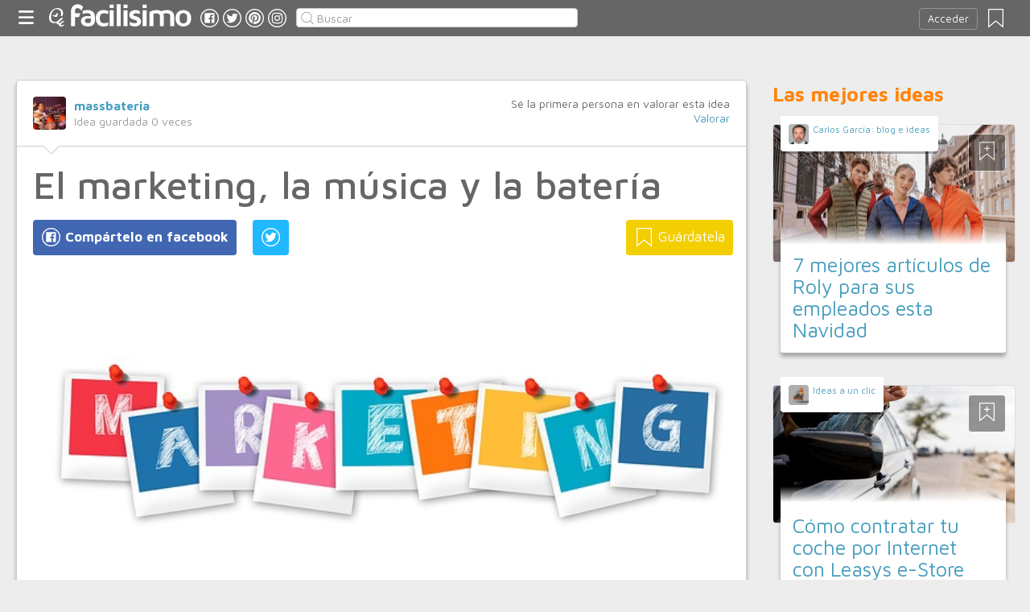

--- FILE ---
content_type: text/html;charset=UTF-8
request_url: https://entretenimiento.facilisimo.com/el-marketing-la-musica-y-la-bateria_2222398.html
body_size: 12954
content:
<!DOCTYPE html>
<html xmlns="http://www.w3.org/1999/xhtml" xmlns:og="http://ogp.me/ns#" xmlns:fb="http://ogp.me/ns/fb#">
<!-- Status=OK -->
<head>
<title>El marketing, la música y la batería | Entretenimiento</title>
<meta name="title" content="El marketing, la música y la batería | Entretenimiento">
<meta name="description" content="Hola muy buenas. Hoy es miércoles festivo y se me ha ocurrido comentar por Facebook, que propongáis un tema del cual escribir. La verdad, ha sido una pregunta con gran acogida y creo tener sugerencias para escribir un par de semanas. Pero me he decidido a hablar del marketing, tal y como me ha sugerido mi amigo David Alarcón. No me he acordado de preguntarle en que ámbito, así que voy a hablar del ...">
<meta name="keywords" content="noticias,arketing,varios,facebook">
<link rel="shortcut icon" href="//estag.fimagenes.com/cst/images/ico-entretenimiento.ico">
<style>
html,body,div,span,h1,h2,p,a,img,small,strong,b,u,i,ul,li,label,article,aside,form{margin:0;padding:0;border:0;font-size:100%;font:inherit;word-wrap:break-word;vertical-align:baseline}form{display:inline}a{text-decoration:none;color:#469dbe}h1,h2{font-family:Arial}.head-sprite{background-image:url('//estag.fimagenes.com/cst/images/sprite-head-new.svg?20190425');background-repeat:no-repeat}.tabstop{display:table}.tabstop div{float:left;width:50%;text-align:center;padding:0 0 5px}.tabstop div a{color:#03f}.tabstop div:first-child{border-bottom-width:1px;border-bottom-style:solid}.tabstop div:first-child a{font-weight:bold}#content-post{position:relative;background:#fff;border:1px solid #ccc}#content-post #user{position:relative;display:inline-block;border-bottom:1px solid #ccc}#content-post #user .user-zone #avatar{display:inline-block;width:41px;height:41px;float:left;margin-right:10px}#content-post #user .user-zone #nick{display:inline-block;font-weight:bold;margin-top:1px}#content-post #user .user-zone span{display:block;font-size:90%;color:#999}#content-post .post-text{font-size:140%;margin-bottom:20px;width:100%}#content-post .post-text .img-post{position:relative}#content-post .post-text .video{position:relative;width:100%}body{font:87.5%/1.4 Helvetica,Arial,sans-serif;padding-top:55px !important;color:#666;background:#ededed;line-height:1.4}#content-header>header,.content,.content-search>.central-search,#content-footer>footer,.pre-footer>.slot{margin:0 auto;padding:0;width:990px}#content-header{margin:0;padding:0;position:fixed;z-index:90;z-index:auto\9;top:0;left:0;width:100%;height:45px;background:#666666}header{margin:0 auto;padding:0;width:990px;line-height:1.3;font-size:14px;position:relative}header span.btn-menu{float:left;margin:9px 3px 0 0;cursor:pointer;display:inline-block;width:25px;height:25px;background-position:0 -25px;position:relative}header span.btn-menu small{display:inline-block;position:absolute;top:0;right:0;width:5px;height:5px;background-color:#f00;border:1px solid #fff;-moz-border-radius:50%;-webkit-border-radius:50%;border-radius:50%}header span.btn-menu:hover{opacity:.5;filter:alpha(opacity=50);transition:opacity .3s linear;-moz-transition:opacity .3s linear;-webkit-transition:opacity .3s linear}header h1,header .logoc{float:left;display:inline-block;margin:4px 10px 0 0}header h1 .logo>span.icon,header .logoc .logo>span.icon,header h1 .channel>span.icon,header .logoc .channel>span.icon{display:inline-block;margin:5px 4px 0 10px;width:25px;height:25px;vertical-align:top;background-position:0 0}header h1 .logo,header .logoc .logo{display:inline-block;margin:0;padding:0}header h1 .logo span.img-logo,header .logoc .logo span.img-logo{display:inline-block;width:151px !important;height:30px !important;background-position:-30px 0;background-size:331px}header h1 .channel,header .logoc .channel{display:inline-block;margin:0;padding:0;height:45px}header h1 .channel span.text,header .logoc .channel span.text{display:inline-block;margin:13px 0 0 0;font-family:'Maven Pro',Arial;font-weight:700;color:#fff;font-size:250%;text-transform:lowercase;letter-spacing:-1px;line-height:2px}header h1 a:hover,header .logoc a:hover{opacity:.5;filter:alpha(opacity=50);transition:opacity .3s linear;-moz-transition:opacity .3s linear;-webkit-transition:opacity .3s linear}header #inp-search{border-radius:4px;-ms-border-radius:4px;-moz-border-radius:4px;-webkit-border-radius:4px;-khtml-border-radius:4px;behavior:url(border-radius.htc);float:left;margin:10px 0 0 8px;padding:0 0 0 25px;font-size:14px;height:24px;color:#666;width:110px;background:#fff;border:1px solid #ccc;background-image:url('//estag.fimagenes.com/cst/images/sprite-head-new.svg?20190425');background-repeat:no-repeat;background-position:-152px -32px;background-size:55%;font-family:'Maven Pro',Arial;font-weight:400}header #inp-search::placeholder{color:#999}header #inp-search:focus{color:#666}header #btn-search{margin:10px 0 0 0;width:34px;height:26px;border:none;background:url('//estag.fimagenes.com/cst/images/btn-search-off.png') left center no-repeat;-webkit-border-top-left-radius:0;-webkit-border-bottom-left-radius:0;-webkit-border-top-right-radius:4px;-webkit-border-bottom-right-radius:4px;-moz-border-radius-topleft:0;-moz-border-radius-bottomleft:0;-moz-border-radius-topright:4px;-moz-border-radius-bottomright:4px;border-top-left-radius:0;border-bottom-left-radius:0;border-top-right-radius:4px;border-bottom-right-radius:4px}header #btn-search:hover{background:url('//estag.fimagenes.com/cst/images/btn-search-on.png') left center no-repeat}header #btn-search:active{background:url('//estag.fimagenes.com/cst/images/btn-search-press.png') left center no-repeat}header #user,header #login,header .social-btn{display:none}.top-ad{margin-bottom:25px;min-height:19px;text-align:center}.content header{margin:0 0 20px 0;padding:0;display:inline-block;width:100%}.content header h2{margin:0;padding:0;color:#ff850d;font-family:'Maven Pro',Arial;font-weight:700;font-size:200%}.content .tabstop{width:660px;margin:0 0 30px;font-size:20px}.content section{margin:0;padding:0;float:left;width:660px;display:block}.content aside{margin:0 0 40px 0;padding:0 0 0 0;float:right;width:300px}.content aside header{margin:0 0 20px 0;width:auto;color:#ff850d;font-family:'Maven Pro',Arial !important;font-weight:700 !important;font-size:180%}.nav-panel{display:none}.small-module{margin:0 0 40px 0;width:100%;display:inline-block;position:relative}.small-module .user{margin:0 0 0 10px;padding:10px 10px 9px 10px;background:#fff;width:auto;display:inline-block;position:absolute;top:-10px;font-size:80%;line-height:13px}.small-module .user .avatar{display:inline-block;float:left;width:25px;height:25px;background-size:cover !important;background-position:center center !important;background-repeat:no-repeat !important}.small-module .user .nick,.small-module .user span{margin:0 0 0 30px;padding:0;display:block}.small-module .image{margin:0;padding:0;border:1px solid #dedede;width:100%;height:170px;display:inline-block}.small-module .btn-fv{display:none}.small-module .sm-content{margin:-50px 10px 0 10px;padding:15px 15px 10px 15px;position:relative}.small-module .sm-content .channel{padding:5px 10px}.small-module .sm-content h1,.small-module .sm-content .h1{font-size:180%;line-height:1.1em;margin:20px 0 5px 0;display:inline-block}.white-sm-big{background:#fff}@media screen and (min-width:1280px){#content-header>header,.content,.content-search>.central-search,#content-footer>footer,.pre-footer>.slot{margin:0 auto;padding:0;width:1240px}#content-header>header .social-btn{margin:10px 3px 0 0;padding:0}#content-header>header #inp-search{width:350px !important}.content section{width:908px}.content .tabstop{width:908px}.content section.width100{width:100% !important}}#content-post #user{width:100%;margin:0 0 20px 0;padding:20px}#content-post #user .user-zone{width:48%;float:left;font-size:110%;display:inline-block}#content-post h1{font-size:340%;line-height:1em;margin:0 20px}#content-post h2{font-size:140%;margin:20px 20px 0}#content-post .post-text{-webkit-box-sizing:border-box;-moz-box-sizing:border-box;box-sizing:border-box;padding:0 20px;line-height:1.4}#content-post .post-text p{margin-bottom:20px}#content-post .post-text .img-post img{width:100%}#content-post .post-text b>a{font-weight:bold}#content-post .post-text .video{padding:30px 0 56.25%}#content-post .post-text .video iframe,#content-post .post-text .video object,#content-post .post-text .video embed{position:absolute;width:100%;height:100%;left:0;top:0}#content-post .social-btn{margin:20px 0 40px 20px}#content-post .social-btn a{background:#ccc;display:inline-block;padding:10px;color:#fff;margin-right:16px}#content-post .social-btn a span{vertical-align:middle;margin:-2px 0 0;display:inline-block;width:25px;height:25px}#content-post .social-btn a.btn-fb{background:#4267b2}#content-post .social-btn a.btn-fv{float:right}#content-post .social-btn a.btn-fv::after{content:" Guárdatela"}#content-post .rate{margin:20px 20px 40px 20px}
</style>
<meta name="robots" content="noindex, follow">
<meta name="twitter:card" content="summary_large_image" />
<meta name="twitter:site" content="@f_ocio" />
<meta name="twitter:domain" content="facilisimo.com" />
<meta property="og:title" content="El marketing, la música y la batería"/>
<meta property="og:type" content="article"/>
<meta property="og:url" content="https://entretenimiento.facilisimo.com/el-marketing-la-musica-y-la-bateria_2222398.html"/>
<meta property="og:ttl" content="604800"/>
<meta property="og:description" content="Hola muy buenas. Hoy es miércoles festivo y se me ha ocurrido comentar por Facebook, que propongáis un tema del cual escribir. La verdad, ha sido una pregunta con gran acogida y creo tener sugerencias para escribir un par de semanas. Pero me he decidido a hablar del marketing, tal y como me ha sugerido mi amigo David Alarcón. No me he acordado de preguntarle en que ámbito, así que voy a hablar del ..."/>
<meta property="og:image" content="https://4.bp.blogspot.com/-AMzingcI_HQ/Wig9dKwoKQI/AAAAAAAAJGI/FCBg_x43DTcOC2Flu8afAo5CSONHn9JmACLcBGAs/s900/marketing-2483867_640.jpg"/>
<meta property="article:publisher" content="127052650668246"/>
<meta property="fb:app_id" content="146555464702"/>
<meta property="fb:admins" content="100001509443420"/>
<link rel="canonical" href="http://www.massbateria.com/2017/12/el-marketing-la-musica-y-la-bateria.html" />
</head>
<body class="portal-11">
<noscript><iframe src="https://www.googletagmanager.com/ns.html?id=GTM-T2VB9M" height="0" width="0" style="display:none;visibility:hidden"></iframe></noscript>
<div id="content-header" class="bg-11">
<header>
<a id="btnfavorite" onclick="f.usuarios.guardadas()" title="Mis ideas guardadas"><small class="ideasguardadas"></small><span class="head-sprite"></span></a>
<div id="login">
<a onclick="f.usuarios.login();">Acceder</a>
</div>
<span class="btn-menu head-sprite" title="Ver men&uacute;"></span>
<div class="logoc">
<a class="logo" href="https://www.facilisimo.com" title="Ideas que mejoran tu vida"><span class="icon head-sprite"></span><span class="img-logo head-sprite"></span></a>
</div>
<a target="_blank" class="social-btn" href="https://www.facebook.com/entretenimientofacilisimo" title="Clic para ir a la página de Facebook"><span id="fb"></span></a>
<a target="_blank" class="social-btn" href="https://twitter.com/f_ocio" title="Clic para ir a la página de Twitter"><span id="tw"></span></a>
<a target="_blank" class="social-btn" href="https://es.pinterest.com/facilisimo/ocio-red-facilisimo/" title="Clic para ir a la página de Pinterest"><span id="pt"></span></a>
<a target="_blank" class="social-btn" href="https://www.instagram.com/facilisimo_com/" title="Clic para ir a la página de Instagram"><span id="in"></span></a>
<form action="//entretenimiento.facilisimo.com/buscar/" method="GET">
<input type="search" id="inp-search" name="q" placeholder="Buscar" value="" />
</form>
</header>
</div>
<div class="nav-panel">
<a class="close" title="Cerrar men&uacute;"><span class="head-sprite"></span></a>
<div class="list-channels">
<nav>
<header></header>
<ul>
<li><a class="cmbportada"><div class="ico-12"><span></span></div><label>tu portada</label><div class="ico-sel" title="Desplegar opciones de tu portada"><span></span></div></a>
<div class="front-settings">
<p>Si quieres añadir o quitar temas haz clic en el siguiente botón:</p>
<a class="modPortada">modificar mi portada</a>
</div>
</li>
<li><a onclick="f.usuarios.guardadas()"><div class="ico-fav"><span></span></div>ideas guardadas</a></li>
<header>Más ideas de...</header>
<li class="selected bg-11"><a href="//entretenimiento.facilisimo.com/"><div class="ico-11"><span></span></div>Entretenimiento</a>
<ul>
<li><a href="//entretenimiento.facilisimo.com/todos/">todos</a></li>
<li><a href="//entretenimiento.facilisimo.com/Actualidad" title="Actualidad">Actualidad</a></li>
<li><a href="//entretenimiento.facilisimo.com/viajes" title="Viajes">Viajes</a></li>
<li><a href="//entretenimiento.facilisimo.com/cine-television" title="Cine y televisión">Cine y televisión</a></li>
<li><a href="//entretenimiento.facilisimo.com/arte-literatura" title="Arte y literatura">Arte y literatura</a></li>
<li><a href="//entretenimiento.facilisimo.com/curiosidades-historias-virales" title="Curiosidades e historias virales">Curiosidades e historias virales</a></li>
<li><a href="//entretenimiento.facilisimo.com/planes" title="Planes">Planes</a></li>
</ul>
</li>
<div class="chan">
<li><a href="//decoracion.facilisimo.com" title="Ideas de decoración"><div class="ico-1"><span></span></div>Decoración</a></li>
<li><a href="//bricolaje.facilisimo.com" title="Ideas de bricolaje"><div class="ico-5"><span></span></div>Bricolaje</a></li>
<li><a href="//manualidades.facilisimo.com" title="Ideas de manualidades"><div class="ico-7"><span></span></div>Manualidades</a></li>
<li><a href="//cocina.facilisimo.com" title="Ideas de cocina"><div class="ico-2"><span></span></div>Cocina</a></li>
<li><a href="//mascotas.facilisimo.com" title="Ideas de mascotas"><div class="ico-3"><span></span></div>Mascotas</a></li>
<li><a href="//plantas.facilisimo.com" title="Ideas de plantas"><div class="ico-4"><span></span></div>Plantas</a></li>
<li><a href="//salud.facilisimo.com" title="Ideas de salud"><div class="ico-6"><span></span></div>Salud</a></li>
<li><a href="//belleza.facilisimo.com" title="Ideas de belleza"><div class="ico-13"><span></span></div>Belleza</a></li>
<li><a href="//padres.facilisimo.com" title="Ideas de padres"><div class="ico-8"><span></span></div>Padres</a></li>
<li><a href="//bodas.facilisimo.com" title="Ideas de bodas"><div class="ico-16"><span></span></div>Bodas</a></li>
<li><a href="//entretenimiento.facilisimo.com" title="Ideas de entretenimiento"><div class="ico-11"><span></span></div>Entretenimiento</a></li>
<li><a href="//tecnologia.facilisimo.com" title="Ideas de tecnología"><div class="ico-20"><span></span></div>Tecnología</a></li>
<li><a href="//ecologia.facilisimo.com" title="Ideas de ecología"><div class="ico-28"><span></span></div>Ecología</a></li>
<li><a href="//www.facilisimo.com/todos/" title="Todas las ideas de los portales de facilisimo.com"><div class="ico-12"><span></span></div>Todo facilisimo</a></li>
</div>
</ul>
</nav>
</div>
</div>
<div class="curtain"></div>
<div class="top-ad">
<div id="slot_facilisimov2_billboard_up" class="slot" slot="facilisimov2_billboard_up"></div>
</div>
<div class="content">
<section id="post">
<article id="content-post" data-usu="944470" data-blog="1233364">
<div id="user" itemprop="author" itemscope="" itemtype="https://schema.org/Person">
<figure itemprop="image" itemscope="" itemtype="https://schema.org/ImageObject" style="display:none">
<meta itemprop="url" content="https://estag.fimagenes.com/cst/images/icon-app.png">
<a class="enlace" href="https://www.facilisimo.com/actualidad-facilisimo">
<meta itemprop="width" content="45">
<meta itemprop="height" content="45">
<img src="//estag.fimagenes.com/cst/images/icon-app.png" alt="Actualidad facilisimo.com" width="45" height="45">
</a>
</figure>
<div class="user-zone" itemprop="name">
<a id="avatar" href="//www.facilisimo.com/blog-massbateria" style="background:url('//azu.facilisimo.com/ima/i/3/c/2f/th_944470_1417088154.jpg');" title="Blog de massbateria"></a>
<a id="nick" itemprop="url" href="//www.facilisimo.com/blog-massbateria">massbateria</a>
<span>Idea guardada <strong id="num_guardados">0</strong> veces</span>
</div>
<div class="valuation">
<span class="num_votos">Sé la primera persona en valorar esta idea</span>
<a class="votar" href="">Valorar</a>
</div>
<img id="arrow" src="//estag.fimagenes.com/cst/images/ico-arrow.png" />
</div>
<h1>El marketing, la música y la batería</h1>
<div class="social-btn">
<a class="btn-fv" id="fv" title="Guárdate esta idea en tus Favoritos" doc="2222398"><span></span></a>
<div class="social-btn-fix">	
<a class="btn-fb" id="fb" title="Compártelo en Facebook"><span></span></a>
<a class="btn-tw" id="tw" title="Compartir en Twitter"><span></span></a>
</div>
</div>
<div class="placeholder"></div>
<div id="via_104239"></div>
<div class="post-text p402_premium" id="contain-402">
<div class="img-post">
<a title="Ver visor">
<img class="imgvisor" src="https://4.bp.blogspot.com/-AMzingcI_HQ/Wig9dKwoKQI/AAAAAAAAJGI/FCBg_x43DTcOC2Flu8afAo5CSONHn9JmACLcBGAs/s900/marketing-2483867_640.jpg" />
</a>
</div>
<br/><br/>Hola muy buenas. Hoy es miércoles festivo y se me ha ocurrido comentar por<b> Facebook</b>, que propongáis un tema del cual escribir.<br><br>La verdad, ha sido una pregunta con gran acogida y creo tener sugerencias para escribir un par de semanas.<br><br>Pero me he decidido a hablar del marketing, tal y como me ha sugerido mi amigo <b>David Alarcón.</b><br><br>No me he acordado de preguntarle en que ámbito, así que voy a hablar del marketing aplicado a la música, más concretamente a nuestro amado instrumento y específicamente, a las técnicas que usan todas las marcas para diferenciarse unas de otras.<br><br><b> </b><br><br>Empecemos con la definición de <b>Marketing</b>: "<i><b>Marketing</b> es un concepto inglés, traducido al castellano como mercadeo o mercadotecnia. Se trata de la <a href="https://definicion.de/disciplina/" rel="nofollow"><b>disciplina</b></a> dedicada al análisis del comportamiento de los <b>mercados</b> y de los consumidores. El marketing analiza la <b>gestión comercial</b> de las empresas con el objetivo de captar, retener y fidelizar a los clientes a través de la satisfacción de sus necesidades.</i>" (extraido de <a href="https://definicion.de/marketing/" rel="nofollow">https://definicion.de/marketing/</a>, donde hay mucha más información de la palabra)<br><br>Así explicado, queda muy rimbombante (palabra que ya casi nadie usa, sólo un arcaico como yo. Mira, otra palabra que nadie usa! ) pero si lo aplicamos a la batería y a lo que las empresas hacen por venderlas, vendría a decir algo como: "<i>cualquier cosa que se me ocurra para diferenciarme del resto de la competencia, que parezca que tenga medio sentido, que sea indemostrable y que por supuesto el oído humano no sea capaz de distinguir, pero que muchos "expertos" dirán que perciben perfectamente</i>."<br><br>Os pongo un ejemplo de esto: La batería marca x, está fabricada con 3 tipos de madera diferente, colocada estratégicamente para que el poder de sus graves, combinado con un bearing edge de ángulo x, nos da un sonido extraordinario y perfectamente distinguible de otras baterías. <b>MENTIRA</b>. Luego, encima aparece el "experto" que no es sólo capaz de distinguir entre 5 kits diferentes ese mismo, si no que incluso saber el grosor en micras de cada capa.<br><br>Evidentemente, esto mismos es una exajeración de lo que podemos ver a diario en el Facebook. Posts larguísimos, incoherentes y sin ninguna base científicas en la mayoría de los casos, pero apoyados inconscientemente por el marketing.<br><br>Una batería acústica, son una serie de instrumentos separados que juntamos para hacer un multiinstrumento que es tocado por una sola persona.<br><br>A parte del tema platos, los timbales, bombos y cajas, son unos cilindros de madera, o de cualquier otro material como metacrilato, metal, dm, etc. que están tapados en un extremo o en los dos por una membrana flexible, normalmente de un material plástico derivado del nylon. <b>Dupont</b> es uno de los principales fabricantes de la materia prima que usan la mayoría de marcas.<br><br>Con una baquetas, golpeamos o percutimos la membrana de arriba y su vibración, modificada popr el resto del instrumento, es lo que oímos cuando tocamos la batería.<br><br>Uno de los elementos más importantes a la hora de determinar el sonido de un timbal o caja o bombo, yo diría que el elemento más importante, es el parche, después el bearing edge o borde del parche. en tercer lugar, la baqueta o elemento con el que percutimos, luego el ejecutante o baterista y por último y bastante alejado, el cilindro o casco del instrumento, ya que en la inmensa mayoría de los casos es un mero soporte. No digamos del material del que está construido.<br><br>Siento decir que el casco participa muy poco del sonido final del instrumento y aquí, el marketing se ha encargado de hacer su trabajo.<br><br>¿Porqué el arce y el abedúl han sido desde tiempos inmemoriales las maderas preferidas por los principales fabricantes? Porque la mayoría de estos, son de EE.UU y allí, el arce es muy fácil y económico de conseguir.<br><br>EE.UU siempre marca tendencia, por lo que muy pronto, el arce fue el tipo de madera preferido por todos a la hora de comprar su kit. También en Europa, donde conseguir ese arce es caro, bastante más que otras maderas de aquí, mucho más económicas e igualmentre válidas a la hora de construir un kit de primera calidad.<br><br>Para el que no lo sepa, las baterías laminadas, las que todos conocemos, se empezaron a construir así por una razón meramente económica. Las láminas son más baratas que la madera en bloques.<br><br>Además, casi ninguna emplea madera de primera en las capas internas, ni si quiera llegan a ser arce, aunque digan que todo el casco lo es!<br><br>Sé que muchos de vosotros no estáis de acuerdo en todas estas afirmaciones y os entiendo. Yo mismo creía que el casco participaba mucho más del sonido final, pero no es así.<br><br>Con un kit económico, con cascos bien redondos, con un bearing edge perfecto y unos buenos parches, puedes conseguir un sonido espectacular, sin dejarte uno de tus riñones en ello. Otra cosa, son todos los extras que quieras, como bellotas bañadas en oro, madera de paduk de 1500 años o lo que se te ocurra, pero para sonar bien, hace falta muy poca inversión, que no te coman la cabeza!<br><br>Espero que este post levante bastantes ampollas y me la hagais saber por aqui!!<br/><br/>Aquí os dejo varios enlaces muy interesantes sobre este tema:<br><a href="http://www.massbateria.com/2015/02/mitos-y-leyendas-sobre-los-fabricantes-de-baterias.html" rel="nofollow">http://www.massbateria.com/2015/02/mitos-y-leyendas-sobre-los-fabricantes-de-baterias.html</a><br><a href="http://www.massbateria.com/2017/02/modos-de-vibracion-de-los-parches-1.html" rel="nofollow">http://www.massbateria.com/2017/02/modos-de-vibracion-de-los-parches-1.html</a><br><a href="http://www.massbateria.com/2017/02/modos-de-vibracion-de-los-parches-2.html" rel="nofollow">http://www.massbateria.com/2017/02/modos-de-vibracion-de-los-parches-2.html</a><br><a href="http://www.massbateria.com/2016/03/relacion-de-sonido-en-una-bateria-hecha-por-capas.html" rel="nofollow">http://www.massbateria.com/2016/03/relacion-de-sonido-en-una-bateria-hecha-por-capas.html</a><br/><br/>
<div class="docfuente"><strong>Fuente:</strong> este post proviene de <a href="http://www.massbateria.com/2017/12/el-marketing-la-musica-y-la-bateria.html" target="_blank">massbateria</a>, donde puedes consultar el contenido original.</div>
<div class="denuncia">¿Vulnera este post tus derechos? <a>Pincha aquí</a>.</div>
<div class="source">
Creado:
<time datetime="2017-12-06P20:12:00+01:00">
<meta content="2017-12-06P20:12:00+01:00" itemprop="datePublished">
<meta content="2017-12-06P20:12:00+01:00" itemprop="dateModified">
<span>06/12/2017 20:12</span>
</time>
</div>
</div>
<div class="rate">
<span>&iquest;Qu&eacute; te ha parecido esta idea?</span>
<button data-val="5" class="first">Excelente</button>
<button data-val="4">Muy buena</button>
<button data-val="3">Buena</button>
<button data-val="2">Normal</button>
<button data-val="1">Mala</button>
</div>
<div class="social-btn">
<a class="btn-fv" id="fv" title="Guárdate esta idea en tus Favoritos" doc="2222398"><span></span></a>
<div class="social-btn-fix">	
<a class="btn-fb" id="fb" title="Compártelo en Facebook"><span></span></a>
<a class="btn-tw" id="tw" title="Compartir en Twitter"><span></span></a>
</div>
</div>
<div class="placeholder"></div>
<div class="signature">
<img class="arrow" src="//estag.fimagenes.com/cst/images/ico-arrow.png" />
<h4 class="title">Esta idea proviene de:</h4>
<div class="user">
<a href="http://www.massbateria.com" target="_blank"><div class="avatar" style="background-image:url('//azu.facilisimo.com/ima/i/3/c/2f/th_944470_1417088154.jpg');"></div><span class="blog-name">massbateria</span><span class="blog-url">http://www.massbateria.com</span></a>
</div>
<div class="s-btn">
</div>
<h4>Y estas son sus últimas ideas publicadas:</h4>
<div class="last-post">
<article class="small-module" id_doc="2260718" data-usu="944470" data-pro="">
<div class="bottom-radius user avatar-shadow">
<a href="//www.facilisimo.com/blog-massbateria" class="radius avatar lazy" data-src="//azu.facilisimo.com/ima/i/3/c/2f/th_944470_1417088154.jpg"></a><a href="//www.facilisimo.com/blog-massbateria" class="nick">massbateria</a>
</div>
<a doc="2260718" class="btn-fv"><span></span></a>
<a onclick="location.href='https://entretenimiento.facilisimo.com/drummazine-07-ya-esta-en-la-calle_2260718.html';" class="radius image lazy" data-src="//img.youtube.com/vi/nEBwKf_uUtY/0.jpg" style="background:#CCC;"></a>
<div class="white-sm-big bottom-radius sm-content shadow">
<div class="h1"><a href="https://entretenimiento.facilisimo.com/drummazine-07-ya-esta-en-la-calle_2260718.html">DRUMMAZINE 07 YA ESTÁ EN LA CALLE</a></div>
<p>Ya ha salido DRUMMAZINE 07 Hola muy buenas y feliz domingo de pascua. Espero que estéis disfrutando de unos días de vacaciones y si no es así y estáis trabajando, que al menos os cunda!! Acabamos de s ...</p>
</div>
</article>
<article class="small-module" id_doc="2259772" data-usu="944470" data-pro="">
<div class="bottom-radius user avatar-shadow">
<a href="//www.facilisimo.com/blog-massbateria" class="radius avatar lazy" data-src="//azu.facilisimo.com/ima/i/3/c/2f/th_944470_1417088154.jpg"></a><a href="//www.facilisimo.com/blog-massbateria" class="nick">massbateria</a>
</div>
<a doc="2259772" class="btn-fv"><span></span></a>
<a onclick="location.href='https://entretenimiento.facilisimo.com/sistema-de-ritmos-y-ostinatos_2259772.html';" class="radius image lazy" data-src="https://1.bp.blogspot.com/-f09wdIvfZCw/WruvJiZrmvI/AAAAAAAAJaA/FUc1YZoEQMs9hPNS20-B9BDAmBs6vKw2QCEwYBhgL/s300/ostinatos.png" style="background:#CCC;"></a>
<div class="white-sm-big bottom-radius sm-content shadow">
<div class="h1"><a href="https://entretenimiento.facilisimo.com/sistema-de-ritmos-y-ostinatos_2259772.html">Sistema de ritmos y ostinatos</a></div>
<p>Hoy os traigo una entrada que os va a gustar y mucho! Si tu problema es que repites los mismos ritmos una y otra vez, te traigo la solución. Hola amantes de baquetas y parches. Hoy os traigo un siste ...</p>
</div>
</article>
<article class="small-module" id_doc="2259050" data-usu="944470" data-pro="">
<div class="bottom-radius user avatar-shadow">
<a href="//www.facilisimo.com/blog-massbateria" class="radius avatar lazy" data-src="//azu.facilisimo.com/ima/i/3/c/2f/th_944470_1417088154.jpg"></a><a href="//www.facilisimo.com/blog-massbateria" class="nick">massbateria</a>
</div>
<a doc="2259050" class="btn-fv"><span></span></a>
<a onclick="location.href='https://entretenimiento.facilisimo.com/boost-weekend_2259050.html';" class="radius image lazy" data-src="https://4.bp.blogspot.com/-VuK2qPMjPSY/WrkJuK7dbII/AAAAAAAAJZo/Vu19sVRScUQHq9jBe03Kc9jndbui7XIMwCLcBGAs/s300/boost.jpg" style="background:#CCC;"></a>
<div class="white-sm-big bottom-radius sm-content shadow">
<div class="h1"><a href="https://entretenimiento.facilisimo.com/boost-weekend_2259050.html">Boost Weekend</a></div>
<p>Los días 28 y 29 de abril, la academia BOOST de Alcorcón, Madrid, celebra su particular festival de percusión, además lo hace desde una perspectiva bastante diferente al resto y por eso me puse al hab ...</p>
</div>
</article>
<article class="small-module" id_doc="2252534" data-usu="944470" data-pro="">
<div class="bottom-radius user avatar-shadow">
<a href="//www.facilisimo.com/blog-massbateria" class="radius avatar lazy" data-src="//azu.facilisimo.com/ima/i/3/c/2f/th_944470_1417088154.jpg"></a><a href="//www.facilisimo.com/blog-massbateria" class="nick">massbateria</a>
</div>
<a doc="2252534" class="btn-fv"><span></span></a>
<a onclick="location.href='https://entretenimiento.facilisimo.com/tips-para-el-cuidado-de-los-platos_2252534.html';" class="radius image lazy" data-src="https://1.bp.blogspot.com/-WqEjrbYOys8/WqI5Ezha_rI/AAAAAAAAJWs/SCLoccLk76A9sdOV-GJG5hlG9UhIQEhGwCLcBGAs/s300/platos.png" style="background:#CCC;"></a>
<div class="white-sm-big bottom-radius sm-content shadow">
<div class="h1"><a href="https://entretenimiento.facilisimo.com/tips-para-el-cuidado-de-los-platos_2252534.html">Tips para el cuidado de los platos</a></div>
<p>Hoy nuestro colaborador Federico Landaburu, nos trae unos tips o consejos a la hora de alargar la vida útil de nuestros platos, que como todos sabemos, puede ser la parte más cara de nuestro kit. Los ...</p>
</div>
</article>
</div>
</div>
</article>
<div class="tags">
<span>Etiquetas:</span>
<a href="//entretenimiento.facilisimo.com/noticias">noticias</a><a href="//entretenimiento.facilisimo.com/arketing">arketing</a><a href="//entretenimiento.facilisimo.com/varios">varios</a><a href="//entretenimiento.facilisimo.com/facebook">facebook</a>
</div>
<header><h2>Recomendamos</h2></header>
<div class="sponsored"></div>
<div id="slot_facilisimoV2_336" class="slot" slot="facilisimoV2_336"></div>
</section>
<noscript>
<img src="//entretenimiento.facilisimo.com/documento/img.cfm" width="1" height="1" />
</noscript>
<aside>
<header>Las mejores ideas</header>
<article class="small-module" id_doc="2646455" data-usu="11" data-pro="">
<div class="bottom-radius user avatar-shadow">
<a href="//www.facilisimo.com/carlos-garcia-blog-e-ideas" class="radius avatar" style="background-image:url(//estag.fimagenes.com/img/v2/7e5/11_539447_120.jpg)"></a><a href="//www.facilisimo.com/carlos-garcia-blog-e-ideas" class="nick">Carlos García: blog e ideas</a>
</div>
<a doc="2646455" class="btn-fv"><span></span></a>
<noscript><img src="//estag.fimagenes.com/img/v2/7e9/11_557958_300.png" /></noscript>
<a onclick="location.href='https://entretenimiento.facilisimo.com/d/7-mejores-articulos-de-roly-para-sus-empleados-esta-navidad_2646455.html';" class="radius image" style="background-image:url(//estag.fimagenes.com/img/v2/7e9/11_557958_300.png)"></a>
<div class="white-sm-big bottom-radius sm-content shadow">
<div class="h1"><a href="https://entretenimiento.facilisimo.com/d/7-mejores-articulos-de-roly-para-sus-empleados-esta-navidad_2646455.html">7 mejores artículos de Roly para sus empleados esta Navidad</a></div>
</div>
</article>
<div id="slot_facilisimoV2_300x600" class="slot ad" slot="facilisimoV2_300x600"></div>
<article class="small-module" id_doc="2646436" data-usu="11" data-pro="">
<div class="bottom-radius user avatar-shadow">
<a href="//www.facilisimo.com/ideas-a-un-clic" class="radius avatar" style="background-image:url(//estag.fimagenes.com/img/v2/7e5/11_539477_120.jpg)"></a><a href="//www.facilisimo.com/ideas-a-un-clic" class="nick">Ideas a un clic</a>
</div>
<a doc="2646436" class="btn-fv"><span></span></a>
<noscript><img src="//estag.fimagenes.com/img/v2/7e9/11_557881_300.jpg" /></noscript>
<a onclick="location.href='https://entretenimiento.facilisimo.com/como-contratar-tu-coche-por-internet-con-leasys-e-store_2646436.html';" class="radius image" style="background-image:url(//estag.fimagenes.com/img/v2/7e9/11_557881_300.jpg)"></a>
<div class="white-sm-big bottom-radius sm-content shadow">
<div class="h1"><a href="https://entretenimiento.facilisimo.com/como-contratar-tu-coche-por-internet-con-leasys-e-store_2646436.html">Cómo contratar tu coche por Internet con Leasys e-Store</a></div>
</div>
</article>
<article class="small-module" id_doc="1699097" data-usu="937411" data-pro="1950852">
<div class="bottom-radius user avatar-shadow">
<a href="//www.facilisimo.com/blog-de-soluciones-caseras" class="radius avatar lazy" data-src="//estag.fimagenes.com/img/2/2/f/L/n/2fLn_120.png"></a><a href="//www.facilisimo.com/blog-de-soluciones-caseras" class="nick">Blog de Soluciones Caseras</a>
</div>
<a doc="1699097" class="btn-fv"><span></span></a>
<noscript><img src="//estag.fimagenes.com/imagenesred/fb_1699097_not-encoding.jpg" /></noscript>
<a onclick="location.href='https://belleza.facilisimo.com/d/remedios-para-los-senos-flacidos-y-caidos-toma-nota_1699097.html';" class="radius image lazy" data-src="//estag.fimagenes.com/imagenesred/fb_1699097_not-encoding.jpg" style="background:#CCC;"></a>
<div class="white-sm-big bottom-radius sm-content shadow">
<div class="h1"><a href="https://belleza.facilisimo.com/d/remedios-para-los-senos-flacidos-y-caidos-toma-nota_1699097.html">Remedios para los senos flácidos y caídos, ¡toma nota!</a></div>
</div>
</article>
<article class="small-module" id_doc="1891599" data-usu="937217" data-pro="1950274">
<div class="bottom-radius user avatar-shadow">
<a href="//www.facilisimo.com/blog-anarecetasfacil" class="radius avatar lazy" data-src="//estag.fimagenes.com/img/1/3/1/l/m/31lm_120.jpg"></a><a href="//www.facilisimo.com/blog-anarecetasfacil" class="nick">Anna Recetas Fáciles</a>
</div>
<a doc="1891599" class="btn-fv"><span></span></a>
<noscript><img src="//estag.fimagenes.com/imagenesred/fb_1891599_not-encoding.jpg" /></noscript>
<a onclick="location.href='https://cocina.facilisimo.com/d/4-recetas-de-patatas-para-impresionar_1891599.html';" class="radius image lazy" data-src="//estag.fimagenes.com/imagenesred/fb_1891599_not-encoding.jpg" style="background:#CCC;"></a>
<div class="white-sm-big bottom-radius sm-content shadow">
<div class="h1"><a href="https://cocina.facilisimo.com/d/4-recetas-de-patatas-para-impresionar_1891599.html">4 recetas de patatas para impresionar</a></div>
</div>
</article>
<article class="small-module" id_doc="935811" data-usu="49529" data-pro="1949788">
<div class="bottom-radius user avatar-shadow">
<a href="//www.facilisimo.com/blog-patricia-pamos" class="radius avatar lazy" data-src="//azu.facilisimo.com/ima/i/4/b/9a/th_49529_1384468662.jpg"></a><a href="//www.facilisimo.com/blog-patricia-pamos" class="nick">Blog de Patricia Pamos</a>
</div>
<a doc="935811" class="btn-fv"><span></span></a>
<noscript><img src="//estag.fimagenes.com/imagenesred/fb_935811_not-encoding.jpg" /></noscript>
<a onclick="location.href='https://cocina.facilisimo.com/d/cebolla-caramelizada-como-hacerla-y-recetas-para-usarla_935811.html';" class="radius image lazy" data-src="//estag.fimagenes.com/imagenesred/fb_935811_not-encoding.jpg" style="background:#CCC;"></a>
<div class="white-sm-big bottom-radius sm-content shadow">
<div class="h1"><a href="https://cocina.facilisimo.com/d/cebolla-caramelizada-como-hacerla-y-recetas-para-usarla_935811.html">Cebolla caramelizada: cómo hacerla y recetas para usarla</a></div>
</div>
</article>
<div id="slot_facilisimoV2_300_lateral" class="slot ad" slot="facilisimoV2_300_lateral"></div>
<article class="small-module" id_doc="184051" data-usu="79225" data-pro="1947064">
<div class="bottom-radius user avatar-shadow">
<a href="//www.facilisimo.com/blog-florencio-5" class="radius avatar lazy" data-src="//estag.fimagenes.com/img/2/2/G/H/9/2GH9_120.jpg"></a><a href="//www.facilisimo.com/blog-florencio-5" class="nick">Blog de florencio</a>
</div>
<a doc="184051" class="btn-fv"><span></span></a>
<noscript><img src="//estag.fimagenes.com/imagenesred/fb_184051_not-encoding.jpg" /></noscript>
<a onclick="location.href='https://plantas.facilisimo.com/d/lo-que-necesitas-saber-para-aprovechar-las-propiedades-de-la-salvia_184051.html';" class="radius image lazy" data-src="//estag.fimagenes.com/imagenesred/fb_184051_not-encoding.jpg" style="background:#CCC;"></a>
<div class="white-sm-big bottom-radius sm-content shadow">
<div class="h1"><a href="https://plantas.facilisimo.com/d/lo-que-necesitas-saber-para-aprovechar-las-propiedades-de-la-salvia_184051.html">Lo que necesitas saber para aprovechar las propiedades de la Salvia</a></div>
</div>
</article>
<article class="small-module" id_doc="186047" data-usu="79226" data-pro="1949361">
<div class="bottom-radius user avatar-shadow">
<a href="//www.facilisimo.com/blog-fidel-5" class="radius avatar lazy" data-src="//estag.fimagenes.com/img/3/2/G/H/p/2GHp_120.jpg"></a><a href="//www.facilisimo.com/blog-fidel-5" class="nick">Blog de fidel</a>
</div>
<a doc="186047" class="btn-fv"><span></span></a>
<noscript><img src="//estag.fimagenes.com/imagenesred/fb_186047_791.jpg" /></noscript>
<a onclick="location.href='https://mascotas.facilisimo.com/d/guacamayo-colorido-con-forma-de-ave_186047.html';" class="radius image lazy" data-src="//estag.fimagenes.com/imagenesred/fb_186047_791.jpg" style="background:#CCC;"></a>
<div class="white-sm-big bottom-radius sm-content shadow">
<div class="h1"><a href="https://mascotas.facilisimo.com/d/guacamayo-colorido-con-forma-de-ave_186047.html">Guacamayo, colorido con forma de ave</a></div>
</div>
</article>
<article class="small-module" id_doc="1097667" data-usu="866833" data-pro="1949840">
<div class="bottom-radius user avatar-shadow">
<a href="//www.facilisimo.com/blog-laempanalight" class="radius avatar lazy" data-src="//estag.fimagenes.com/cst/images/avatar-blog.png"></a><a href="//www.facilisimo.com/blog-laempanalight" class="nick">La Empana Light de Bego</a>
</div>
<a doc="1097667" class="btn-fv"><span></span></a>
<noscript><img src="//estag.fimagenes.com/imagenesred/fb_1097667_not-encoding.jpg" /></noscript>
<a onclick="location.href='https://cocina.facilisimo.com/d/recetas-para-invitar-a-los-amigos-en-casa-y-quedar-como-un-gran-chef_1097667.html';" class="radius image lazy" data-src="//estag.fimagenes.com/imagenesred/fb_1097667_not-encoding.jpg" style="background:#CCC;"></a>
<div class="white-sm-big bottom-radius sm-content shadow">
<div class="h1"><a href="https://cocina.facilisimo.com/d/recetas-para-invitar-a-los-amigos-en-casa-y-quedar-como-un-gran-chef_1097667.html">Recetas para invitar a los amigos en casa y quedar como un gran chef</a></div>
</div>
</article>
<article class="small-module" id_doc="2586906" data-usu="1098103" data-pro="1949735">
<div class="bottom-radius user avatar-shadow">
<a href="//www.facilisimo.com/" class="radius avatar lazy" data-src="//estag.fimagenes.com/cst/images/avatar-blog.png"></a><a href="//www.facilisimo.com/" class="nick"> </a>
</div>
<a doc="2586906" class="btn-fv"><span></span></a>
<noscript><img src="//estag.fimagenes.com/imagenesred/fb_2586906_1417.jpg" /></noscript>
<a onclick="location.href='https://decoracion.facilisimo.com/d/casas-rusticas-pequenas-para-terrenos-pequenos_2586906.html';" class="radius image lazy" data-src="//estag.fimagenes.com/imagenesred/fb_2586906_1417.jpg" style="background:#CCC;"></a>
<div class="white-sm-big bottom-radius sm-content shadow">
<div class="h1"><a href="https://decoracion.facilisimo.com/d/casas-rusticas-pequenas-para-terrenos-pequenos_2586906.html">Casas rústicas pequeñas para terrenos pequeños</a></div>
</div>
</article>
<article class="small-module" id_doc="1074298" data-usu="759890" data-pro="1949408">
<div class="bottom-radius user avatar-shadow">
<a href="//www.facilisimo.com/blog-miriam-ar" class="radius avatar lazy" data-src="//azu.facilisimo.com/ima/i/3/b/e3/th_759890_1396551566.jpg"></a><a href="//www.facilisimo.com/blog-miriam-ar" class="nick">Blog de Miriam_Ar</a>
</div>
<a doc="1074298" class="btn-fv"><span></span></a>
<noscript><img src="//estag.fimagenes.com/imagenesred/fb_1074298_not-encoding.jpg" /></noscript>
<a onclick="location.href='https://mascotas.facilisimo.com/d/las-orejas-del-perro-movimientos-significados-e-importancia_1074298.html';" class="radius image lazy" data-src="//estag.fimagenes.com/imagenesred/fb_1074298_not-encoding.jpg" style="background:#CCC;"></a>
<div class="white-sm-big bottom-radius sm-content shadow">
<div class="h1"><a href="https://mascotas.facilisimo.com/d/las-orejas-del-perro-movimientos-significados-e-importancia_1074298.html">Las orejas del perro: movimientos, significados e importancia</a></div>
</div>
</article>
<article class="small-module" id_doc="2185323" data-usu="1044762" data-pro="1951054">
<div class="bottom-radius user avatar-shadow">
<a href="//www.facilisimo.com/debora-choi" class="radius avatar lazy" data-src="//estag.fimagenes.com/img/1/3/1/C/0/31C0_120.jpg"></a><a href="//www.facilisimo.com/debora-choi" class="nick">Débora Choi</a>
</div>
<a doc="2185323" class="btn-fv"><span></span></a>
<noscript><img src="//estag.fimagenes.com/imagenesred/fb_2185323_1171.jpg" /></noscript>
<a onclick="location.href='https://belleza.facilisimo.com/d/outfits-para-mujeres-con-curvas_2185323.html';" class="radius image lazy" data-src="//estag.fimagenes.com/imagenesred/fb_2185323_1171.jpg" style="background:#CCC;"></a>
<div class="white-sm-big bottom-radius sm-content shadow">
<div class="h1"><a href="https://belleza.facilisimo.com/d/outfits-para-mujeres-con-curvas_2185323.html">Outfits para mujeres con curvas</a></div>
</div>
</article>
<article class="small-module" id_doc="1676132" data-usu="831448" data-pro="1950156">
<div class="bottom-radius user avatar-shadow">
<a href="//www.facilisimo.com/blog-idunna" class="radius avatar lazy" data-src="//estag.fimagenes.com/img/4/2/t/f/b/2tfb_120.jpg"></a><a href="//www.facilisimo.com/blog-idunna" class="nick">Bricoydeco</a>
</div>
<a doc="1676132" class="btn-fv"><span></span></a>
<noscript><img src="//estag.fimagenes.com/imagenesred/fb_1676132_not-encoding.jpg" /></noscript>
<a onclick="location.href='https://bricolaje.facilisimo.com/d/como-eliminar-el-oxido-del-metal-de-forma-rapida-y-casi-sin-esfuerzo_1676132.html';" class="radius image lazy" data-src="//estag.fimagenes.com/imagenesred/fb_1676132_not-encoding.jpg" style="background:#CCC;"></a>
<div class="white-sm-big bottom-radius sm-content shadow">
<div class="h1"><a href="https://bricolaje.facilisimo.com/d/como-eliminar-el-oxido-del-metal-de-forma-rapida-y-casi-sin-esfuerzo_1676132.html">Cómo eliminar el óxido del metal de forma rápida y (casi) sin esfuerzo</a></div>
</div>
</article>
<article class="small-module" id_doc="1547987" data-usu="937217" data-pro="1949792">
<div class="bottom-radius user avatar-shadow">
<a href="//www.facilisimo.com/blog-anarecetasfacil" class="radius avatar lazy" data-src="//estag.fimagenes.com/img/1/3/1/l/m/31lm_120.jpg"></a><a href="//www.facilisimo.com/blog-anarecetasfacil" class="nick">Anna Recetas Fáciles</a>
</div>
<a doc="1547987" class="btn-fv"><span></span></a>
<noscript><img src="//estag.fimagenes.com/imagenesred/fb_1547987_not-encoding.jpg" /></noscript>
<a onclick="location.href='https://cocina.facilisimo.com/d/7-recetas-de-gratinados-doraditos-y-crujientes-que-rico_1547987.html';" class="radius image lazy" data-src="//estag.fimagenes.com/imagenesred/fb_1547987_not-encoding.jpg" style="background:#CCC;"></a>
<div class="white-sm-big bottom-radius sm-content shadow">
<div class="h1"><a href="https://cocina.facilisimo.com/d/7-recetas-de-gratinados-doraditos-y-crujientes-que-rico_1547987.html">7 recetas de gratinados doraditos y crujientes. ¡Qué rico!</a></div>
</div>
</article>
<article class="small-module" id_doc="2053610" data-usu="79219" data-pro="1951080">
<div class="bottom-radius user avatar-shadow">
<a href="//www.facilisimo.com/blog-francesca-3" class="radius avatar lazy" data-src="//estag.fimagenes.com/img/2/2/G/M/x/2GMx_120.jpg"></a><a href="//www.facilisimo.com/blog-francesca-3" class="nick">Blog de francesca</a>
</div>
<a doc="2053610" class="btn-fv"><span></span></a>
<noscript><img src="//estag.fimagenes.com/imagenesred/fb_2053610_not-encoding.jpg" /></noscript>
<a onclick="location.href='https://belleza.facilisimo.com/d/di-adios-a-la-grasa-del-vientre-con-estos-consejos-no-te-lo-pierdas_2053610.html';" class="radius image lazy" data-src="//estag.fimagenes.com/imagenesred/fb_2053610_not-encoding.jpg" style="background:#CCC;"></a>
<div class="white-sm-big bottom-radius sm-content shadow">
<div class="h1"><a href="https://belleza.facilisimo.com/d/di-adios-a-la-grasa-del-vientre-con-estos-consejos-no-te-lo-pierdas_2053610.html">Di adiós a la grasa del vientre con estos consejos, ¡no te lo pierdas!</a></div>
</div>
</article>
<article class="small-module" id_doc="1260705" data-usu="936226" data-pro="1949263">
<div class="bottom-radius user avatar-shadow">
<a href="//www.facilisimo.com/blog-quefeimdelcaldo" class="radius avatar lazy" data-src="//estag.fimagenes.com/img/3/2/l/5/6/2l56_120.jpg"></a><a href="//www.facilisimo.com/blog-quefeimdelcaldo" class="nick">Qué feim del caldo. Comida, recetas, amigos y</a>
</div>
<a doc="1260705" class="btn-fv"><span></span></a>
<noscript><img src="https://1.bp.blogspot.com/-R766NIQdhNA/VGTi1dazOpI/AAAAAAAAVos/WOY_rrAa2sI/s600/Captura%2Bde%2Bpantalla%2B2014-11-11%2Ba%2Blas%2B18.18.06.jpg" /></noscript>
<a onclick="location.href='https://cocina.facilisimo.com/d/todavia-se-te-resiste-la-receta-del-arroz-con-leche-con-este-paso-a-paso-te-saldra-perfecto_1260705.html';" class="radius image lazy" data-src="https://1.bp.blogspot.com/-R766NIQdhNA/VGTi1dazOpI/AAAAAAAAVos/WOY_rrAa2sI/s600/Captura%2Bde%2Bpantalla%2B2014-11-11%2Ba%2Blas%2B18.18.06.jpg" style="background:#CCC;"></a>
<div class="white-sm-big bottom-radius sm-content shadow">
<div class="h1"><a href="https://cocina.facilisimo.com/d/todavia-se-te-resiste-la-receta-del-arroz-con-leche-con-este-paso-a-paso-te-saldra-perfecto_1260705.html">¿Todavía se te resiste la receta del arroz con leche? Con este paso a paso te saldrá perfecto</a></div>
</div>
</article>
<article class="small-module" id_doc="866184" data-usu="592164" data-pro="1950459">
<div class="bottom-radius user avatar-shadow">
<a href="//www.facilisimo.com/blog-dosman" class="radius avatar lazy" data-src="//azu.facilisimo.com/ima/i/1/a/eb/th_592164_1362699623.jpg"></a><a href="//www.facilisimo.com/blog-dosman" class="nick">Blog de DOSMAN</a>
</div>
<a doc="866184" class="btn-fv"><span></span></a>
<noscript><img src="//estag.fimagenes.com/imagenesred/fb_866184_not-encoding.jpg" /></noscript>
<a onclick="location.href='https://belleza.facilisimo.com/d/remedios-caseros-para-la-caida-del-cabello-no-os-lo-perdais_866184.html';" class="radius image lazy" data-src="//estag.fimagenes.com/imagenesred/fb_866184_not-encoding.jpg" style="background:#CCC;"></a>
<div class="white-sm-big bottom-radius sm-content shadow">
<div class="h1"><a href="https://belleza.facilisimo.com/d/remedios-caseros-para-la-caida-del-cabello-no-os-lo-perdais_866184.html">Remedios caseros para la caída del cabello, ¡no os lo perdáis!</a></div>
</div>
</article>
<article class="small-module" id_doc="1073275" data-usu="866868" data-pro="1949203">
<div class="bottom-radius user avatar-shadow">
<a href="//www.facilisimo.com/blog-gastroandalusi" class="radius avatar lazy" data-src="//estag.fimagenes.com/img/4/2/j/w/H/2jwH_120.jpg"></a><a href="//www.facilisimo.com/blog-gastroandalusi" class="nick"> Gastro Andalusi</a>
</div>
<a doc="1073275" class="btn-fv"><span></span></a>
<noscript><img src="//azu.facilisimo.com/ima/collages/1661410194.jpg" /></noscript>
<a onclick="location.href='https://cocina.facilisimo.com/d/postres-individuales-que-se-sirven-en-vasitos_1073275.html';" class="radius image lazy" data-src="//azu.facilisimo.com/ima/collages/1661410194.jpg" style="background:#CCC;"></a>
<div class="white-sm-big bottom-radius sm-content shadow">
<div class="h1"><a href="https://cocina.facilisimo.com/d/postres-individuales-que-se-sirven-en-vasitos_1073275.html">Postres individuales que se sirven en vasitos</a></div>
</div>
</article>
</aside>
</div>
<div class="pre-footer">
<div id="slot_facilisimov2_billboard_down" class="slot" slot="facilisimov2_billboard_down"></div>
</div>
<div id="content-footer" class="bg-11">
<footer>
<header>
<img src="//estag.fimagenes.com/cst/images/logo.svg" alt="facilisimo" />
Ideas que mejoran tu vida, S.L. Todos los derechos reservados.
</header>
<article>
<ul>
<li><a href="//www.facilisimo.com/tarifas-de-publicacion-de-post-patrocinados-en-facilisimo_2620936.html">Publicidad</a></li>
<li><a href="//www.facilisimo.com/contacto/">Contactar</a></li>
<li><a class="avisolegal">Aviso legal</a></li>
<li><a class="privacidad">Política de privacidad</a></li>
<li><a class="linkcookie">Política de cookies</a></li>
</ul>
</article>
</footer>
</div>
<div id="fb-root"></div>
</body>
<link href='//fonts.googleapis.com/css?family=Maven+Pro:400,500,700,900' rel='stylesheet' type='text/css'>
<link href="//estag.fimagenes.com/cst/css/documento-desktop.css?0.95" rel="stylesheet" type="text/css" />
<script>
f = {portal:{"anclados":"2646455,2646436","host":"entretenimiento.facilisimo.com","id":11,"analytics":"UA-2000232-19"},
user:false,
cfg:{"host":{"sufijo":"com","st_img_az":"estag.fimagenes.com/img","perfil":"www.facilisimo.com","host_azu":"azu.facilisimo.com","fotos":"fotos.facilisimo.com","st_img_fl":"azu.facilisimo.com/ima","st_img":"estag.fimagenes.com/cst/images","js":"estag.fimagenes.com/cst/js","host_st":"estag.fimagenes.com","css":"estag.fimagenes.com/cst/css","expocasa":"www.expocasa.com","json":"www.facilisimo.com"},"dev":{"basico":true,"tablet":false,"desktop":true,"version":"desktop","mobile":false,"tipo":"desktop"},"arriba":true,"fb":{"APP_SCOPE":"public_profile,email","VER":"v6.0","APP_ID":"146555464702"},"publi":{"adsense":true,"slotVisorDesktop":"facilisimoV2_visorDesktop","campana":"","canales":"entretenim","slotVisorMobile":"facilisimoV2_visorMobile","filtro3":"nocheck","slots":{"facilisimoV2_728_top":{"sizes":[728,90],"mapping":[[[1270,0],"[728,90]"],[[0,0],"[[468,60],[320,100]]"]]},"facilisimoV2_300_2":{"sizes":[[336,280],[300,250],[300,600]]},"facilisimoV2_300_5":{"sizes":[[336,280],[300,250]]},"facilisimov2_billboard_up":{"sizes":[[1,1],[970,90],[970,250]],"mapping":[[[1000,0],"[[1,1],[970,90],[970,250]]"],[[0,0],"[[728,90],[1,1]]"]]},"facilisimov2_billboard_down":{"sizes":[[970,90],[970,250],[728,90]],"mapping":[[[1000,0],"[[970,90],[970,250],[728,90]]"],[[0,0],"[728,90]"]]},"facilisimoV2_visorDesktop":{"sizes":[[120,600],[160,600],[320,100]],"mapping":[[[1024,0],"[[120,600],[160,600]]"],[[0,0],"[320,100]"]]},"facilisimoV2_300_3":{"sizes":[[336,280],[300,250]]},"facilisimoV2_336":{"sizes":[[336,280],[300,250]]},"facilisimov2_billboard_portadas":{"sizes":[[970,90],[970,250],[728,90],[728,180]],"mapping":[[[1000,0],"[[970,90],[970,250],[728,90]]"],[[0,0],"[[728,90],[728,180]]"]]},"facilisimoV2_300_top":{"sizes":[300,250]},"facilisimoV2_728_5":{"sizes":[[336,280],[728,90]],"mapping":[[[1270,0],"[[336,280],[728,90]]"],[[0,0],"[336,280]"]]},"facilisimoV2_728_4":{"sizes":[[336,280],[728,90]],"mapping":[[[1270,0],"[[336,280],[728,90]]"],[[0,0],"[336,280]"]]},"facilisimoV2_1x1":{"sizes":[1,1]},"facilisimoV2_728_1":{"sizes":[[336,280],[728,90],[728,180]],"mapping":[[[1270,0],"[[336,280],[728,90],[728,180]]"],[[0,0],"[336,280]"]]},"facilisimoV2_300_6":{"sizes":[[336,280],[300,250],[300,600]]},"facilisimoV2_728_2":{"sizes":[[336,280],[728,90],[728,180]],"mapping":[[[1270,0],"[[336,280],[728,90],[728,180]]"],[[0,0],"[336,280]"]]},"facilisimoV2_300_1":{"sizes":[[336,280],[300,250]]},"facilisimoV2_300x600":{"sizes":[[300,600],[300,250]]},"facilisimoV2_336_2":{"sizes":[[336,281],[336,280],[300,250]]},"facilisimoV2_160":{"sizes":[[120,600],[160,600],[300,600],[300,250]]},"facilisimoV2_300_lateral":{"sizes":[300,250]},"facilisimoV2_300_4":{"sizes":[[336,280],[300,250]]},"facilisimoV2_728_3":{"sizes":[[336,280],[728,90]],"mapping":[[[1270,0],"[[336,280],[728,90]]"],[[0,0],"[336,280]"]]}},"busqueda":"","activa":true,"lazy":false}},
arrInit:[],
addInit:function(func){f.arrInit.push(func);}
};
var esAdmin = false;
</script>
<script src="//estag.fimagenes.com/cst/js/documento-desktop.js?0.896" language="javascript" type="text/javascript" async></script>
<script>f.documento={id:2222398,estado:3}; var page_type='doc';var iddoc='2222398';</script>
<script>f.addInit(function(){$('.signature article[id_doc=2222398]').remove()});</script>
<script>(function(w,d,s,l,i){w[l]=w[l]||[];w[l].push({'gtm.start':
new Date().getTime(),event:'gtm.js'});var f=d.getElementsByTagName(s)[0],
j=d.createElement(s),dl=l!='dataLayer'?'&l='+l:'';j.async=true;j.src=
'https://www.googletagmanager.com/gtm.js?id='+i+dl;f.parentNode.insertBefore(j,f);
})(window,document,'script','dataLayer','GTM-T2VB9M');</script>
</html>


--- FILE ---
content_type: text/html; charset=utf-8
request_url: https://www.google.com/recaptcha/api2/aframe
body_size: 271
content:
<!DOCTYPE HTML><html><head><meta http-equiv="content-type" content="text/html; charset=UTF-8"></head><body><script nonce="07QDMEZXnUWAKEz-GzZRNA">/** Anti-fraud and anti-abuse applications only. See google.com/recaptcha */ try{var clients={'sodar':'https://pagead2.googlesyndication.com/pagead/sodar?'};window.addEventListener("message",function(a){try{if(a.source===window.parent){var b=JSON.parse(a.data);var c=clients[b['id']];if(c){var d=document.createElement('img');d.src=c+b['params']+'&rc='+(localStorage.getItem("rc::a")?sessionStorage.getItem("rc::b"):"");window.document.body.appendChild(d);sessionStorage.setItem("rc::e",parseInt(sessionStorage.getItem("rc::e")||0)+1);localStorage.setItem("rc::h",'1769518399560');}}}catch(b){}});window.parent.postMessage("_grecaptcha_ready", "*");}catch(b){}</script></body></html>

--- FILE ---
content_type: application/javascript; charset=utf-8
request_url: https://fundingchoicesmessages.google.com/f/AGSKWxVbu0Aca5BZ2yVxNe61OTkxBr2cHbg0Ys6St7KsqSqTWYWv9R7PyUz430NUFxaeH982uEvPVJQZlFsDeCzjQDoSoKpMznH-X66vqoQxhusL1t9s3b2BxbIINnMKW9S_KdKZ3-PdeZasMB8weyiclrj7qokeibhjicNGdNsKZUiTx-9Nf-_qMSTtRW7A/_/reklam./adsystem./adright..uk/adv//recordadsall.
body_size: -1291
content:
window['72b77d7c-371c-4eff-a273-af23e05dd8c2'] = true;